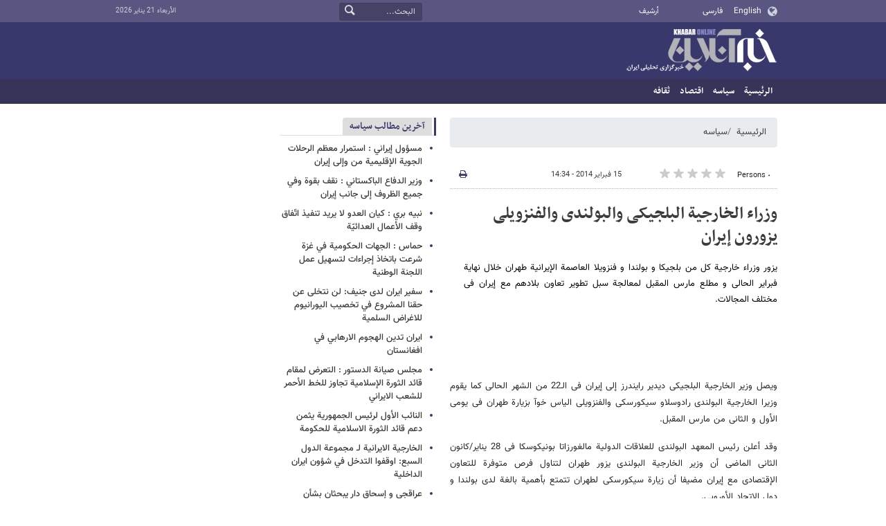

--- FILE ---
content_type: text/html;charset=UTF-8
request_url: https://arabic.khabaronline.ir/news/186340/%D9%88%D8%B2%D8%B1%D8%A7%D8%A1-%D8%A7%D9%84%D8%AE%D8%A7%D8%B1%D8%AC%DB%8C%D8%A9-%D8%A7%D9%84%D8%A8%D9%84%D8%AC%DB%8C%DA%A9%DB%8C-%D9%88%D8%A7%D9%84%D8%A8%D9%88%D9%84%D9%86%D8%AF%DB%8C-%D9%88%D8%A7%D9%84%D9%81%D9%86%D8%B2%D9%88%DB%8C%D9%84%DB%8C-%DB%8C%D8%B2%D9%88%D8%B1%D9%88%D9%86-%D8%A5%DB%8C%D8%B1%D8%A7%D9%86
body_size: 11307
content:
<!DOCTYPE html>
<html lang="ar" dir="rtl" xmlns="http://www.w3.org/1999/xhtml"><head>
        <title>وزراء الخارجیة البلجیکی والبولندی والفنزویلی یزورون إیران - خبر أونلاین</title>
    <meta itemprop="inLanguage" content="ar-IQ" />
    <meta itemprop="name" name="twitter:title" property="dc.title" content="وزراء الخارجیة البلجیکی والبولندی والفنزویلی یزورون إیران" />
    <meta name="description" property="dc.description" content="یزور وزراء خارجیة کل من بلجیکا و بولندا و فنزویلا العاصمة الإیرانیة طهران خلال نهایة فبرایر الحالی و مطلع مارس المقبل لمعالجة سبل تطویر تعاون بلادهم مع إیران فی مختلف المجالات." />
    <meta property="og:type" content="article" />
    <meta name="twitter:url" property="og:url" content="https://arabic.khabaronline.ir/news/186340/وزراء-الخارجیة-البلجیکی-والبولندی-والفنزویلی-یزورون-إیران" />
    <meta property="article:modified_time" content="2014-02-15T11:04:17Z" />
    <meta property="article:section" content="سیاسه" />
    <meta name="keywords" property="article:tag" content="" />
    <meta property="article:publisher" content="" />
    <meta property="nastooh:topic" content="Arabicpolitics" />
    <meta property="nastooh:subtopic" content="Arabicpolitics" />
    <meta property="nastooh:pageType" content="news" />
    <meta property="nastooh:newsType" content="خبر اقتباسی" />
    <meta property="nastooh:publishDate" content="2014-02-15" />
    <meta property="nastooh:commentCount" content="na" />
    <meta property="nastooh:keywordCount" content="0" />
    <meta property="nastooh:bodyWordCount" content="medium" />
    <meta property="nastooh:code" content="186340" />
    <meta property="nastooh:nid" content="1206340" />
    <meta property="og:title" itemprop="headline" content="وزراء الخارجیة البلجیکی والبولندی والفنزویلی یزورون إیران" />
    <meta name="twitter:description" itemprop="description" property="og:description" content="یزور وزراء خارجیة کل من بلجیکا و بولندا و فنزویلا العاصمة الإیرانیة طهران خلال نهایة فبرایر الحالی و مطلع مارس المقبل لمعالجة سبل تطویر تعاون بلادهم مع إیران فی مختلف المجالات." />
    <meta name="thumbnail" itemprop="thumbnailUrl" content="" />
    <meta name="twitter:image" itemprop="image" property="og:image" content="" />
    <meta itemprop="datePublished" property="article:published_time" content="2014-02-15T11:04:17Z" />
    <meta itemprop="dateModified" property="article:modified" content="2014-02-15T11:04:17Z" />
    <meta name="twitter:card" content="summary_large_image" />
    <meta name="genre" itemprop="genre" content="خبر اقتباسی" />
    <link rel="author" href="خبر أونلاین" />
        <link rel="canonical" href="https://arabic.khabaronline.ir/news/186340/وزراء-الخارجیة-البلجیکی-والبولندی-والفنزویلی-یزورون-إیران" />
    <link rel="amphtml" href="https://arabic.khabaronline.ir/amp/186340/" />
    <meta name="robots" content="max-image-preview:large" />
    <link rel="alternate" type="application/rss+xml" href="https://arabic.khabaronline.ir/rss/tp/1253" />
	<script data-schema="WebPage" type="application/ld+json">
    {"@context":"https://schema.org","@type":"NewsArticle","mainEntityOfPage":{"@type":"WebPage","@id":"https://arabic.khabaronline.ir/news/186340/وزراء-الخارجیة-البلجیکی-والبولندی-والفنزویلی-یزورون-إیران","breadcrumb":"سیاسه"},"inLanguage":"en","genre":"خبر اقتباسی","name":"وزراء الخارجیة البلجیکی والبولندی والفنزویلی یزورون إیران","headline":"وزراء الخارجیة البلجیکی والبولندی والفنزویلی یزورون إیران","datePublished":"2014-02-15T11:04:17Z","dateModified":"*","author":{"@type":"Organization","name":"KhabarOnline News Agency","url":"https://arabic.khabaronline.ir"},"publisher":{"@type":"Organization","name":"KhabarOnline News Agency","url":"https://arabic.khabaronline.ir","logo":{"type":"ImageObject","width":"64","height":"64","url":"https://arabic.khabaronline.ir/resources/theme/khabaronline/img/favicon.ico"}},"thumbnailUrl":[null,null,null,null],"description":"یزور وزراء خارجیة کل من بلجیکا و بولندا و فنزویلا العاصمة الإیرانیة طهران خلال نهایة فبرایر الحالی و مطلع مارس المقبل لمعالجة سبل تطویر تعاون بلادهم مع إیران فی مختلف المجالات.","url":"https://arabic.khabaronline.ir/news/186340/وزراء-الخارجیة-البلجیکی-والبولندی-والفنزویلی-یزورون-إیران","image":"https://arabic.khabaronline.ir/resources/theme/khabaronline/img/favicon.ico"}
    </script>
    <script type="application/ld+json">
    {"@context":"https://schema.org","@type":"BreadcrumbList","itemListElement":[{"@type":"ListItem","position":1,"name":"KhabarOnline News Agency","item":"https://arabic.khabaronline.ir"},{"@type":"ListItem","position":2,"name":"سیاسه","item":"https://arabic.khabaronline.ir/service/Arabicpolitics"},{"@type":"ListItem","position":3,"name":"وزراء الخارجیة البلجیکی والبولندی والفنزویلی یزورون إیران","item":"https://arabic.khabaronline.ir/news/186340/وزراء-الخارجیة-البلجیکی-والبولندی-والفنزویلی-یزورون-إیران"}]}
    </script>
    <meta charset="utf-8" />
    <meta http-equiv="X-UA-Compatible" content="IE=edge,chrome=1" />
    <meta http-equiv="Content-Language" content="ar" />
    <meta name="viewport" content="width=device-width, initial-scale=1.0" />

    <link rel="shortcut icon" href="/resources/theme/khabaronline/img/favicon.ico" type="image/x-icon" />
    <link rel="search" type="application/opensearchdescription+xml" title="خبر أونلاین" href="https://arabic.khabaronline.ir/opensearch.xhtml" />
    <meta property="og:site_name" content="خبر أونلاین" />
    <meta property="og:locale" content="ar_IQ" />
    <meta name="generator" content="www.nastooh.ir" />
    <meta name="language" content="ar" />
    <meta name="rating" content="General" />
    <meta name="copyright" content="© 2024 www.khabaronline.ir. All rights reserved." />
    <meta name="expires" content="never" />
    <meta name="publisher" content="KhabarOnline News Agency" />
    <meta name="dc.publisher" content="KhabarOnline News Agency" />
    <meta name="date" content="2026-01-21 T 16:08:28 +0330" />
        <link href="/resources/theme/khabaronline/css/style.css?_=20251201-5" type="text/css" rel="stylesheet" /></head>
    <body class="rtl  ">
<div id="header-ad" class="d-xs-block d-sm-block d-md-none d-lg-none">
    <div class="container">
    </div>
</div>
<header id="header">
    <div id="masthead">
        <div class="container">
            <div class="row">
                <div class="col-5 col-sm-2">
                    <ul class="languages-menu">
                        <li><a href="//english.khabaronline.ir">English</a></li>
                        <li><a href="//www.khabaronline.ir">فارسی</a></li>
                    </ul>
                </div>
                <div class="col-7 col-sm-4">
                    <ul class="nav-menu">
                        <li><a href="https://arabic.khabaronline.ir/archive"><i class="/archive"></i>أرشيف</a></li>
                    </ul>
                    
                </div>
                <div class="col-12 col-sm-2">
                    <div class="search" id="header-search">
                        <div class="close d-md-none d-lg-none" data-toggle="toggle" data-target="#header-search">×</div>
                        <form method="get" action="/search" role="form">
                            <div class="input-group">
                                <input type="text" placeholder="البحث..." value="" name="q" />
                                <button class="unstyled" type="submit"><i class="icon-search"></i></button>
                            </div>
                        </form>
                    </div>
                </div>
                <div class="col-12 col-sm-4">
                    <ul class="tools-menu">
                    </ul>
                    <div class="date">الأربعاء 21 يناير 2026</div>
                </div>
            </div>
        </div>
    </div>
    <div class="container">
        <div class="row">
            <div class="col-12 col-sm-5 col-md-6 col-lg-6 col-xl-7">
                    <a href="/" class="logo">خبر أونلاین</a>
            </div>
            <div class="col-12 col-sm-7 col-md-6 col-lg-6 col-xl-5">
            </div>
            <div class="col-12 d-sm-none">
                <button type="button" data-toggle="come-in" data-target="#menu" class="d-sm-none btn"><i class="icon-menu"></i></button>
                <button type="button" data-toggle="toggle" data-target="#header-search" data-focus="#header-search input" class="d-sm-none btn"><i class="icon-search"></i></button>
            </div>
        </div>
    </div>
    <nav id="menu">
    <div class="container">
        <ul>
                    <li class="">
                    <a href="https://arabic.khabaronline.ir/">الرئيسية</a>
                </li>
                    <li class="">
                    <a href="https://arabic.khabaronline.ir/service/Arabicpolitics">سیاسه</a>
                </li>
                    <li class="">
                    <a href="https://arabic.khabaronline.ir/service/ArabicEconomy">اقتصاد</a>
                </li>
                    <li class="">
                    <a href="https://arabic.khabaronline.ir/service/Arabicculture">ثقافه</a>
                </li>
        </ul>
    </div>
    </nav>
</header>
    <main>
            <div class="container">
    <div id="mainbody" class="row">
        <div class="col-12 col-sm-8 col-md-6 main-content">
    <section class="box page-header no-header">
        <nav>
            <ol class="breadcrumb">
                <li class="breadcrumb-item"><a target="_blank" rel="index" href="/">الرئيسية</a></li>
                <li class="breadcrumb-item"><a target="_blank" rel="index" href="/service/Arabicpolitics" itemprop="articleSection">سیاسه</a></li>
            </ol>
        </nav>
    </section>
    <article id="item" class="box item">
        <div class="print-header" style="display: none;">
            <div class="logo">
                <img src="/resources/theme/khabaronline/img/logo_invert.png" alt="خبر أونلاین" />
            </div>
            <div class="meta">
                <div class="barcode">
                    <img src="/barcode?text=https%3A%2F%2Farabic.khabaronline.ir%2Fxdgsc&amp;c=8bc573ba65dffea4cf993da1cf930dfc94204585e2833f6a27416974b2e06bfb951bfab354b8a65820e31c3c73bf9a89967358b0e2af47284a060d78e5d89314" alt="https://arabic.khabaronline.ir/xdgsc" />
        			<ul>
        				<li class="url">https://arabic.khabaronline.ir/xdgsc</li>
        				<li class="date">15 فبراير 2014 - 14:34</li>
        				<li class="id">رمز الخبر <span>186340</span></li>
        				<li>
        					 <ol class="breadcrumb">
        						<li><a target="_blank" rel="index" href="/service/Arabicpolitics">سیاسه</a></li>
        					</ol>
        				</li>
        			</ul>
                </div>
            </div>
        </div>
        <div class="item-header">
            <div class="item-nav row">
                <div class="col-6 col-sm-5">
                    <div class="rating-stars">
                        <div class="rate-count">٠ Persons</div>
                        <ul data-value="0">
                            <li class="star" data-value="1"><i class="icon-star"></i></li>
                            <li class="star" data-value="2"><i class="icon-star"></i></li>
                            <li class="star" data-value="3"><i class="icon-star"></i></li>
                            <li class="star" data-value="4"><i class="icon-star"></i></li>
                            <li class="star" data-value="5"><i class="icon-star"></i></li>
                        </ul>
                    </div>
                </div>
                <div class="col-6 col-sm-4 item-date">
                    <span>15 فبراير 2014 - 14:34</span>
                </div>
                <div class="d-none d-sm-block col-3">
                    <ul class="header-sharing">
                        
                        <li><a href="#" onclick="window.print(); return false;"><i class="icon-print"></i></a></li>
                    </ul>
                </div>
            </div>
            <div class="item-title">
                <h4 class="subtitle kicker"><a href="/news/186340/وزراء-الخارجیة-البلجیکی-والبولندی-والفنزویلی-یزورون-إیران"></a></h4>
                <h1 class="title"><a itemprop="headline" href="/news/186340/وزراء-الخارجیة-البلجیکی-والبولندی-والفنزویلی-یزورون-إیران">وزراء الخارجیة البلجیکی والبولندی والفنزویلی یزورون إیران</a></h1>
            </div>
        </div><div class="item-summary">
            <p class="summary introtext" itemprop="description">یزور وزراء خارجیة کل من بلجیکا و بولندا و فنزویلا العاصمة الإیرانیة طهران خلال نهایة فبرایر الحالی و مطلع مارس المقبل لمعالجة سبل تطویر تعاون بلادهم مع إیران فی مختلف المجالات.
</p></div>
        <div class="item-body">
            <div class="item-text" itemprop="articleBody"><p>&nbsp;</p><p>&nbsp;</p><p>ویصل وزیر الخارجیة البلجیکی دیدیر رایندرز إلی إیران فی الـ22 من الشهر الحالی کما یقوم وزیرا الخارجیة البولندی رادوسلاو سیکورسکی والفنزویلی الیاس خوآ بزیارة طهران فی یومی الأول و الثانی من مارس المقبل.</p><p>وقد أعلن رئیس المعهد البولندی للعلاقات الدولیة مالغورزاتا بونیکوسکا فی 28 ینایر/کانون الثانی الماضی أن وزیر الخارجیة البولندی یزور طهران لتناول فرص متوفرة للتعاون الإقتصادی مع إیران مضیفا أن زیارة سیکورسکی لطهران تتمتع بأهمیة بالغة لدی بولندا و دول الإتحاد الأوروبی.</p><p>کما أعلن السفیر الإیرانی لدی هولندا کاظم غریب ابادی عن زیارة مرتقبة لوفدین برلمانی وتجاری هولندیین إلی إیران لبحث سبل تعزیز العلاقات الثنائیة فی البلدین فی المجالات السیاسیة والإقتصادیة.</p><p>من جانبه قد أعلن مسؤول إیرانی فی وزارة الصناعة والتجارة والمناجم الإیرانی عن إستعداد وفود إقتصادیة لکل من ألمانیا و هولندا و إسبانیا علی زیارة إیران للاستثمار فی الفرص الاقتصادیة التی توفرها إیران.</p><p>وقد أبدی فی الفترة الأخیرة سفراء عدد من الدول الأوروبیة منها السوید و هولندا خلال لقائهم مع السلطات الإیرانیة تفائلهم إزاء تحسین العلاقات الإیرانیة والأوروبیة.</p><p>وقد طالب وزیر الخارجیة السویدی کارل بیلت خلال زیارته لطهران التی إستمرت ثلاثة أیام بفتح &quot;الحوار الواسع &quot; بین الإتحاد الأوروبی و إیران .</p><p>وقد زار وفد متشکل من 8 أعضاء البرلمان الأوروبی لإیران فی دیسمبر/ کانون الأول الماضی.</p><p>کما زار أکبر وفد إقتصادی فرنسی العاصمة الإیرانیة طهران مطلع فبرایر الحالی مهدفا إلی عقد عدة إجتماعات مع السلطات الإیرانیة حول سبل تنمیة التعاون الإقتصادی بین طهران وباریس.</p>
            </div><div class="item-code">
                رمز الخبر <span>186340</span></div>
        </div>
        <div class="item-footer row">
            <div class="col-12 col-sm-6">
                <div class="item-sharing">
                    <ul>
                        <li class="fb"><a href="https://www.facebook.com/sharer.php?u=https%3A%2F%2Farabic.khabaronline.ir%2Fxdgsc"><i class="icon-facebook"></i></a></li>
                        <li class="tw"><a href="https://twitter.com/intent/tweet?url=https%3A%2F%2Farabic.khabaronline.ir%2Fxdgsc"><i class="icon-twitter"></i></a></li>
                        <li class="wa"><a href="whatsapp://send?text=https%3A%2F%2Farabic.khabaronline.ir%2Fxdgsc" target="_blank"><i class="icon-whatsapp"></i></a></li>
                        
                        <li class="tg"><a href="tg://msg_url?url=https%3A%2F%2Farabic.khabaronline.ir%2Fxdgsc"><i class="icon-telegram"></i></a></li>
                    </ul>
                </div>
            </div>
            <div class="col-12 col-sm-6">
                <div class="short-link-container">
                    <div class="form-group">
                        <i class="icon-link"></i>
                        <input type="text" class="clean" value="arabic.khabaronline.ir/xdgsc" readonly="readonly" />
                    </div>
                </div>
            </div>
        </div>

        <div class="item-boxes">
            <section id="box222" class="box related-items list list-bullets hidden-time" style="" data-conf="{&quot;id&quot;:222}">
                <header>
                    <h2 style=""><a href="/archive" target="_blank" title="ارشيف مطالب مرتبط">مطالب مرتبط</a>
                    </h2>
                </header>
                <div>
                    <ul>
                                <li class="خبر اقتباسی" data-conf="{}">
<div class="desc">
    <h3><a href="/news/186334/%D8%A3%D9%88%D8%A8%D8%A7%D9%85%D8%A7-%DB%8C%D8%AA%D9%88%D8%B9%D8%AF-%D8%A7%D9%84%D8%B4%D8%B1%DA%A9%D8%A7%D8%AA-%D8%A7%D9%84%D8%AA%D8%AC%D8%A7%D8%B1%DB%8C%D8%A9-%D9%85%D9%86-%D8%B9%D9%82%D8%AF-%D8%B5%D9%81%D9%82%D8%A7%D8%AA-%D9%85%D8%B9-%D8%A7%DB%8C%D8%B1%D8%A7%D9%86" target="_blank" title="أقدم من سنة"> أوباما یتوعد الشرکات التجاریة من عقد صفقات مع ایران</a>
        
    </h3>
</div>
                                </li>
                                <li class="خبر اقتباسی" data-conf="{}">
<div class="desc">
    <h3><a href="/news/186335/%D8%A7%D8%B4%D8%AA%D9%88%D9%86-%D8%AA%D8%B4%DB%8C%D8%AF-%D8%A8%D8%AA%D9%82%D8%AF%D9%85-%D8%A7%D9%84%D8%AA%D8%B9%D8%A7%D9%88%D9%86-%D8%A8%DB%8C%D9%86-%D8%A7%DB%8C%D8%B1%D8%A7%D9%86-%D9%88%D8%A7%D9%84%D9%88%DA%A9%D8%A7%D9%84%D8%A9-%D8%A7%D9%84%D8%B0%D8%B1%DB%8C%D8%A9" target="_blank" title="أقدم من سنة"> اشتون تشید بتقدم التعاون بین ایران والوکالة الذریة</a>
        
    </h3>
</div>
                                </li>
                                <li class="خبر اقتباسی" data-conf="{}">
<div class="desc">
    <h3><a href="/news/186336/%D8%A7%D9%86%D8%AC%D8%A7%D8%B2-%D9%85%D9%86%D8%B8%D9%88%D9%85%D8%A9-%D8%B5%D8%A7%D8%B1%D9%88%D8%AE%DB%8C%D8%A9-%D8%A7%DB%8C%D8%B1%D8%A7%D9%86%DB%8C%D8%A9-%D8%A7%DA%A9%D8%AB%D8%B1-%D8%AA%D8%B7%D9%88%D8%B1%D8%A7-%D9%85%D9%86-%D8%A7%D8%B3-300-%D9%82%D8%B1%DB%8C%D8%A8%D8%A7" target="_blank" title="أقدم من سنة"> انجاز منظومة صاروخیة ایرانیة اکثر تطورا من &quot;اس 300&quot;...قریبا</a>
        
    </h3>
</div>
                                </li>
                                <li class="خبر اقتباسی" data-conf="{}">
<div class="desc">
    <h3><a href="/news/186337/%D8%AA%D8%B9%D8%B2%DB%8C%D8%B2-%D8%A7%D9%84%D8%AA%D8%B9%D8%A7%D9%88%D9%86-%D8%A8%DB%8C%D9%86-%D8%A3%D9%86%D9%82%D8%B1%D8%A9-%D9%88%D8%B7%D9%87%D8%B1%D8%A7%D9%86-%D8%B9%D9%84%DB%8C-%D8%B1%D8%A3%D8%B3-%D8%A3%D9%88%D9%84%D9%88%DB%8C%D8%A7%D8%AA-%D8%A7%D9%84%D8%B3%DB%8C%D8%A7%D8%B3%D8%A9-%D8%A7%D9%84%D8%AE%D8%A7%D8%B1%D8%AC%DB%8C%D8%A9" target="_blank" title="أقدم من سنة">تعزیز التعاون بین أنقرة وطهران علی رأس أولویات السیاسة الخارجیة الترکیة</a>
        
    </h3>
</div>
                                </li>
                                <li class="خبر اقتباسی" data-conf="{}">
<div class="desc">
    <h3><a href="/news/186338/%D8%B9%D8%A8%D8%AF%D8%A7%D9%84%D9%84%D9%87%DB%8C%D8%A7%D9%86-%DB%8C%D8%B2%D9%88%D8%B1-%D8%B3%D9%84%D8%B7%D9%86%D8%A9-%D8%B9%D9%85%D8%A7%D9%86-%D9%88%D9%82%D8%B7%D8%B1-%D9%81%DB%8C-%D8%A5%D8%B7%D8%A7%D8%B1-%D8%AC%D9%88%D9%84%D8%AA%D9%87-%D8%A7%D9%84%D8%A5%D9%82%D9%84%DB%8C%D9%85%DB%8C%D8%A9" target="_blank" title="أقدم من سنة">عبداللهیان یزور سلطنة عمان وقطر فی إطار جولته الإقلیمیة</a>
        
    </h3>
</div>
                                </li>
                                <li class="خبر اقتباسی" data-conf="{}">
<div class="desc">
    <h3><a href="/news/186339/%D8%B1%D9%88%D8%B3%DB%8C%D8%A7-%D9%85%D8%B3%D8%AA%D8%B9%D8%AF%D8%A9-%D9%84%D8%A5%D9%86%D8%B4%D8%A7%D8%A1-%D9%88%D8%AD%D8%AF%D8%A7%D8%AA-%D8%AC%D8%AF%DB%8C%D8%AF%D8%A9-%D9%81%DB%8C-%D9%85%D8%AD%D8%B7%D8%A9-%D8%A8%D9%88%D8%B4%D9%87%D8%B1-%D8%A7%D9%84%D9%86%D9%88%D9%88%DB%8C%D8%A9" target="_blank" title="أقدم من سنة">روسیا مستعدة لإنشاء وحدات جدیدة فی محطة &quot;بوشهر&quot; النوویة</a>
        
    </h3>
</div>
                                </li>
                                <li class="خبر اقتباسی" data-conf="{}">
<div class="desc">
    <h3><a href="/news/186342/%D9%88%D8%B2%DB%8C%D8%B1%D8%A7-%D8%A7%D9%84%D8%AE%D8%A7%D8%B1%D8%AC%DB%8C%D8%A9-%D8%A7%D9%84%D8%A5%DB%8C%D8%B1%D8%A7%D9%86%DB%8C-%D9%88%D8%A7%D9%84%D8%AA%D8%B1%DA%A9%D9%85%D8%A7%D9%86%DB%8C-%DB%8C%D8%A4%DA%A9%D8%AF%D8%A7%D9%86-%D8%B9%D9%84%DB%8C-%D8%AA%D9%88%D8%B7%DB%8C%D8%AF-%D8%A7%D9%84%D8%AA%D8%B9%D8%A7%D9%88%D9%86-%D8%A7%D9%84%D8%AB%D9%86%D8%A7%D8%A6%DB%8C" target="_blank" title="أقدم من سنة">وزیرا الخارجیة الإیرانی والترکمانی یؤکدان علی توطید التعاون الثنائی</a>
        
    </h3>
</div>
                                </li>
                                <li class="خبر اقتباسی" data-conf="{}">
<div class="desc">
    <h3><a href="/news/186350/%D8%B1%D9%88%D8%AD%D8%A7%D9%86%DB%8C-%DB%8C%D8%A4%DA%A9%D8%AF-%D8%B9%D9%84%D9%89-%D8%A7%D9%84%D8%A7%D9%85%D9%86-%D9%88%D8%AA%D8%AD%D8%AF%DB%8C%D8%AF-%D8%A7%D9%84%D9%86%D8%B8%D8%A7%D9%85-%D8%A7%D9%84%D9%82%D8%A7%D9%86%D9%88%D9%86%DB%8C-%D9%84%D8%A8%D8%AD%D8%B1-%D9%82%D8%B2%D9%88%DB%8C%D9%86" target="_blank" title="أقدم من سنة"> روحانی یؤکد على الامن وتحدید النظام القانونی لبحر قزوین</a>
        
    </h3>
</div>
                                </li>
                                <li class="خبر اقتباسی" data-conf="{}">
<div class="desc">
    <h3><a href="/news/186352/%D8%A7%D9%81%D8%AE%D9%85-%D9%85%D9%88%D8%A7%D8%B5%D9%84%D8%A9-%D8%A7%D9%85%DB%8C%D8%B1%DA%A9%D8%A7-%D8%A7%D9%84%D8%AD%D8%B8%D8%B1-%D8%B9%D9%84%D9%89-%D8%A7%DB%8C%D8%B1%D8%A7%D9%86-%D8%B6%D8%AF-%D8%A7%D9%84%D9%86%D9%87%D8%AC-%D8%A7%D9%84%D8%AF%D8%A8%D9%84%D9%88%D9%85%D8%A7%D8%B3%DB%8C" target="_blank" title="أقدم من سنة"> افخم : مواصلة امیرکا الحظر على ایران ضد النهج الدبلوماسی</a>
        
    </h3>
</div>
                                </li>
                                <li class="خبر اقتباسی" data-conf="{}">
<div class="desc">
    <h3><a href="/news/186359/%D9%84%D8%A7%D8%B1%DB%8C%D8%AC%D8%A7%D9%86%DB%8C-%D9%85%D9%85%D8%A7%D8%B1%D8%B3%D8%A7%D8%AA-%D8%A7%D9%84%D8%AA%DA%A9%D9%81%DB%8C%D8%B1%DB%8C%DB%8C%D9%86-%D8%B4%D9%88%D9%87%D8%AA-%D8%B5%D9%88%D8%B1%D8%A9-%D8%A7%D9%84%D8%A7%D8%B3%D9%84%D8%A7%D9%85-%D8%A7%D9%84%D8%AD%D9%82%DB%8C%D9%82%DB%8C%D8%A9" target="_blank" title="أقدم من سنة"> لاریجانی: ممارسات التکفیریین شوهت صورة الاسلام الحقیقیة</a>
        
    </h3>
</div>
                                </li>
                                <li class="خبر اقتباسی" data-conf="{}">
<div class="desc">
    <h3><a href="/news/186364/%D8%B1%D9%81%D8%B3%D9%86%D8%AC%D8%A7%D9%86%DB%8C-%D8%A7%D9%84%D8%B3%D8%B9%D9%88%D8%AF%DB%8C%D8%A9-%D8%AA%D8%AF%D8%B9%D9%85-%D8%A7%D9%84%D9%85%D8%AA%D8%B7%D8%B1%D9%81%DB%8C%D9%86-%D8%A8%D8%A7%D9%84%D9%85%D9%86%D8%B7%D9%82%D8%A9" target="_blank" title="أقدم من سنة">رفسنجانی: السعودیة تدعم المتطرفین بالمنطقة
</a>
        
    </h3>
</div>
                                </li>
                                <li class="خبر اقتباسی" data-conf="{}">
<div class="desc">
    <h3><a href="/news/186368/%D9%88%D8%B2%DB%8C%D8%B1-%D8%AE%D8%A7%D8%B1%D8%AC%DB%8C%D8%A9-%D9%82%D8%B7%D8%B1-%DB%8C%D8%A4%DA%A9%D8%AF-%D8%B9%D9%84%DB%8C-%D8%AA%D8%B9%D8%B2%DB%8C%D8%B2-%D8%A7%D9%84%D8%B9%D9%84%D8%A7%D9%82%D8%A7%D8%AA-%D9%85%D8%B9-%D8%A7%DB%8C%D8%B1%D8%A7%D9%86" target="_blank" title="أقدم من سنة"> وزیر خارجیة قطر یؤکد علی تعزیز العلاقات مع ایران</a>
        
    </h3>
</div>
                                </li>
                                <li class="کلیپ اقتباسی" data-conf="{}">
<div class="desc">
    <h3><a href="/news/186380/%D9%85%D8%A7-%DB%8C%D8%AC%D8%A8-%D8%B9%D9%84%D9%89-%D8%A7%D9%84%D8%B9%D8%A7%D9%84%D9%85-%D8%A7%D9%84%D8%A7%D8%B3%D9%84%D8%A7%D9%85%DB%8C-%D9%84%D8%AA%D8%AD%D9%82%DB%8C%D9%82-%D8%A7%D9%84%D8%AA%D9%82%D8%AF%D9%85-%D9%81%DB%8C-%D8%B1%D8%A7%DB%8C-%D8%B1%D9%88%D8%AD%D8%A7%D9%86%DB%8C" target="_blank" title="أقدم من سنة"> ما یجب على العالم الاسلامی لتحقیق التقدم فی رای روحانی</a>
        
    </h3>
</div>
                                </li>
                    </ul>
                </div>
                
            </section>
        </div>
    </article>
        </div>
        <div class="col-12 col-sm-4 col-md-3">
            <section id="box230" class="box list list-bullets bullet-icons hidden-img title-only" style="" data-conf="{&quot;id&quot;:230,&quot;topicFilter&quot;:true}">
                <header>
                    <h2 style=""><a href="/archive?tp=1253&amp;irst=1" target="_blank" title="ارشيف آخرین مطالب سیاسه">آخرین مطالب سیاسه</a>
                    </h2>
                </header>
                <div>
                    <ul>
                                <li class="خبر اقتباسی" data-conf="{}">
<div class="desc">
    <h3><a href="/news/198554/%D9%85%D8%B3%D8%A4%D9%88%D9%84-%D8%A5%D9%8A%D8%B1%D8%A7%D9%86%D9%8A-%D8%A7%D8%B3%D8%AA%D9%85%D8%B1%D8%A7%D8%B1-%D9%85%D8%B9%D8%B8%D9%85-%D8%A7%D9%84%D8%B1%D8%AD%D9%84%D8%A7%D8%AA-%D8%A7%D9%84%D8%AC%D9%88%D9%8A%D8%A9-%D8%A7%D9%84%D8%A5%D9%82%D9%84%D9%8A%D9%85%D9%8A%D8%A9-%D9%85%D9%86-%D9%88%D8%A5%D9%84%D9%89" target="_blank" title="قبل ١٥ ساعات">مسؤول إيراني : استمرار معظم الرحلات الجوية الإقليمية من وإلى إيران</a>
        
    </h3>
</div>
                                </li>
                                <li class="خبر اقتباسی" data-conf="{}">
<div class="desc">
    <h3><a href="/news/198553/%D9%88%D8%B2%D9%8A%D8%B1-%D8%A7%D9%84%D8%AF%D9%81%D8%A7%D8%B9-%D8%A7%D9%84%D8%A8%D8%A7%D9%83%D8%B3%D8%AA%D8%A7%D9%86%D9%8A-%D9%86%D9%82%D9%81-%D8%A8%D9%82%D9%88%D8%A9-%D9%88%D9%81%D9%8A-%D8%AC%D9%85%D9%8A%D8%B9-%D8%A7%D9%84%D8%B8%D8%B1%D9%88%D9%81-%D8%A5%D9%84%D9%89-%D8%AC%D8%A7%D9%86%D8%A8-%D8%A5%D9%8A%D8%B1%D8%A7%D9%86" target="_blank" title="قبل ١٥ ساعات">وزير الدفاع الباكستاني : نقف بقوة وفي جميع الظروف إلى جانب إيران</a>
        
    </h3>
</div>
                                </li>
                                <li class="خبر اقتباسی" data-conf="{}">
<div class="desc">
    <h3><a href="/news/198552/%D9%86%D8%A8%D9%8A%D9%87-%D8%A8%D8%B1%D9%8A-%D9%83%D9%8A%D8%A7%D9%86-%D8%A7%D9%84%D8%B9%D8%AF%D9%88-%D9%84%D8%A7-%D9%8A%D8%B1%D9%8A%D8%AF-%D8%AA%D9%86%D9%81%D9%8A%D8%B0-%D8%A7%D8%AA%D9%81%D8%A7%D9%82-%D9%88%D9%82%D9%81-%D8%A7%D9%84%D8%A3%D8%B9%D9%85%D8%A7%D9%84-%D8%A7%D9%84%D8%B9%D8%AF%D8%A7%D8%A6%D9%8A%D8%A9" target="_blank" title="قبل ١٥ ساعات">نبيه بري : كيان العدو لا يريد تنفيذ اتّفاق وقف الأعمال العدائيّة</a>
        
    </h3>
</div>
                                </li>
                                <li class="خبر اقتباسی" data-conf="{}">
<div class="desc">
    <h3><a href="/news/198551/%D8%AD%D9%85%D8%A7%D8%B3-%D8%A7%D9%84%D8%AC%D9%87%D8%A7%D8%AA-%D8%A7%D9%84%D8%AD%D9%83%D9%88%D9%85%D9%8A%D8%A9-%D9%81%D9%8A-%D8%BA%D8%B2%D8%A9-%D8%B4%D8%B1%D8%B9%D8%AA-%D8%A8%D8%A7%D8%AA%D8%AE%D8%A7%D8%B0-%D8%A5%D8%AC%D8%B1%D8%A7%D8%A1%D8%A7%D8%AA-%D9%84%D8%AA%D8%B3%D9%87%D9%8A%D9%84-%D8%B9%D9%85%D9%84" target="_blank" title="قبل ١٦ ساعات">حماس : الجهات الحكومية في غزة شرعت باتخاذ إجراءات لتسهيل عمل اللجنة الوطنية</a>
        
    </h3>
</div>
                                </li>
                                <li class="خبر اقتباسی" data-conf="{}">
<div class="desc">
    <h3><a href="/news/198550/%D8%B3%D9%81%D9%8A%D8%B1-%D8%A7%D9%8A%D8%B1%D8%A7%D9%86-%D9%84%D8%AF%D9%89-%D8%AC%D9%86%D9%8A%D9%81-%D9%84%D9%86-%D9%86%D8%AA%D8%AE%D9%84%D9%89-%D8%B9%D9%86-%D8%AD%D9%82%D9%86%D8%A7-%D8%A7%D9%84%D9%85%D8%B4%D8%B1%D9%88%D8%B9-%D9%81%D9%8A-%D8%AA%D8%AE%D8%B5%D9%8A%D8%A8-%D8%A7%D9%84%D9%8A%D9%88%D8%B1%D8%A7%D9%86%D9%8A%D9%88%D9%85" target="_blank" title="قبل ١٦ ساعات">سفير ايران لدى جنيف: لن نتخلى عن حقنا المشروع في تخصيب اليورانيوم للاغراض السلمية</a>
        
    </h3>
</div>
                                </li>
                                <li class="خبر اقتباسی" data-conf="{}">
<div class="desc">
    <h3><a href="/news/198549/%D8%A7%D9%8A%D8%B1%D8%A7%D9%86-%D8%AA%D8%AF%D9%8A%D9%86-%D8%A7%D9%84%D9%87%D8%AC%D9%88%D9%85-%D8%A7%D9%84%D8%A7%D8%B1%D9%87%D8%A7%D8%A8%D9%8A-%D9%81%D9%8A-%D8%A7%D9%81%D8%BA%D8%A7%D9%86%D8%B3%D8%AA%D8%A7%D9%86" target="_blank" title="قبل ١٦ ساعات">ايران تدين الهجوم الارهابي في افغانستان</a>
        
    </h3>
</div>
                                </li>
                                <li class="خبر اقتباسی" data-conf="{}">
<div class="desc">
    <h3><a href="/news/198548/%D9%85%D8%AC%D9%84%D8%B3-%D8%B5%D9%8A%D8%A7%D9%86%D8%A9-%D8%A7%D9%84%D8%AF%D8%B3%D8%AA%D9%88%D8%B1-%D8%A7%D9%84%D8%AA%D8%B9%D8%B1%D8%B6-%D9%84%D9%85%D9%82%D8%A7%D9%85-%D9%82%D8%A7%D8%A6%D8%AF-%D8%A7%D9%84%D8%AB%D9%88%D8%B1%D8%A9-%D8%A7%D9%84%D8%A5%D8%B3%D9%84%D8%A7%D9%85%D9%8A%D8%A9-%D8%AA%D8%AC%D8%A7%D9%88%D8%B2" target="_blank" title="قبل ١٦ ساعات">مجلس صيانة الدستور : التعرض لمقام قائد الثورة الإسلامية تجاوز للخط الأحمر للشعب الايراني</a>
        
    </h3>
</div>
                                </li>
                                <li class="خبر اقتباسی" data-conf="{}">
<div class="desc">
    <h3><a href="/news/198547/%D8%A7%D9%84%D9%86%D8%A7%D8%A6%D8%A8-%D8%A7%D9%84%D8%A3%D9%88%D9%84-%D9%84%D8%B1%D8%A6%D9%8A%D8%B3-%D8%A7%D9%84%D8%AC%D9%85%D9%87%D9%88%D8%B1%D9%8A%D8%A9-%D9%8A%D8%AB%D9%85%D9%86-%D8%AF%D8%B9%D9%85-%D9%82%D8%A7%D8%A6%D8%AF-%D8%A7%D9%84%D8%AB%D9%88%D8%B1%D8%A9-%D8%A7%D9%84%D8%A7%D8%B3%D9%84%D8%A7%D9%85%D9%8A%D8%A9-%D9%84%D9%84%D8%AD%D9%83%D9%88%D9%85%D8%A9" target="_blank" title="قبل ١٦ ساعات">النائب الأول لرئيس الجمهورية يثمن دعم قائد الثورة الاسلامية للحكومة</a>
        
    </h3>
</div>
                                </li>
                                <li class="خبر اقتباسی" data-conf="{}">
<div class="desc">
    <h3><a href="/news/198546/%D8%A7%D9%84%D8%AE%D8%A7%D8%B1%D8%AC%D9%8A%D8%A9-%D8%A7%D9%84%D8%A7%D9%8A%D8%B1%D8%A7%D9%86%D9%8A%D8%A9-%D9%84-%D9%85%D8%AC%D9%85%D9%88%D8%B9%D8%A9-%D8%A7%D9%84%D8%AF%D9%88%D9%84-%D8%A7%D9%84%D8%B3%D8%A8%D8%B9-%D8%A7%D9%88%D9%82%D9%81%D9%88%D8%A7-%D8%A7%D9%84%D8%AA%D8%AF%D8%AE%D9%84-%D9%81%D9%8A-%D8%B4%D8%A4%D9%88%D9%86" target="_blank" title="قبل ٣ ايام ">الخارجية الايرانية لـ مجموعة الدول السبع: اوقفوا التدخل في شؤون ايران الداخلية</a>
        
    </h3>
</div>
                                </li>
                                <li class="خبر اقتباسی" data-conf="{}">
<div class="desc">
    <h3><a href="/news/198545/%D8%B9%D8%B1%D8%A7%D9%82%D8%AC%D9%8A-%D9%88-%D8%A5%D8%B3%D8%AD%D8%A7%D9%82-%D8%AF%D8%A7%D8%B1-%D9%8A%D8%A8%D8%AD%D8%AB%D8%A7%D9%86-%D8%A8%D8%B4%D8%A3%D9%86-%D8%A7%D9%84%D8%AA%D8%B7%D9%88%D8%B1%D8%A7%D8%AA-%D8%A7%D9%84%D8%A7%D9%82%D9%84%D9%8A%D9%85%D9%8A%D8%A9" target="_blank" title="قبل ٣ ايام ">عراقجي و إسحاق دار يبحثان بشأن التطورات الاقليمية</a>
        
    </h3>
</div>
                                </li>
                                <li class="خبر اقتباسی" data-conf="{}">
<div class="desc">
    <h3><a href="/news/198544/%D9%82%D8%A7%D8%A6%D8%AF-%D8%A7%D9%84%D8%AB%D9%88%D8%B1%D8%A9-%D8%A7%D9%84%D8%A7%D8%B3%D9%84%D8%A7%D9%85%D9%8A%D8%A9-%D9%86%D8%B9%D8%AA%D8%A8%D8%B1-%D8%A7%D9%84%D8%B1%D8%A6%D9%8A%D8%B3-%D8%A7%D9%84%D8%A7%D9%85%D8%B1%D9%8A%D9%83%D9%8A-%D9%85%D8%AC%D8%B1%D9%85%D8%A7-%D9%84%D9%85%D8%A7-%D8%A7%D9%84%D8%AD%D9%82%D9%87" target="_blank" title="قبل ٣ ايام ">قائد الثورة الاسلامية: نعتبر الرئيس الامريكي مجرما لِما الحقه بالشعب الايراني من ضرر وخسائر</a>
        
    </h3>
</div>
                                </li>
                                <li class="خبر اقتباسی" data-conf="{}">
<div class="desc">
    <h3><a href="/news/198543/%D8%A7%D9%84%D8%B4%D9%8A%D8%AE-%D9%86%D8%B9%D9%8A%D9%85-%D9%82%D8%A7%D8%B3%D9%85-%D8%AA%D8%B1%D8%A7%D9%85%D8%A8-%D9%8A%D8%B1%D9%8A%D8%AF-%D8%A5%D8%B6%D8%B9%D8%A7%D9%81-%D8%A5%D9%8A%D8%B1%D8%A7%D9%86-%D8%B9%D8%A8%D8%B1-%D8%A7%D9%84%D9%81%D9%88%D8%B6%D9%89-%D9%88%D8%B9%D9%85%D9%84%D8%A7%D8%A1-%D8%A7%D9%84%D9%85%D9%88%D8%B3%D8%A7%D8%AF" target="_blank" title="قبل ٣ ايام ">الشيخ نعيم قاسم:ترامب يريد إضعاف إيران عبر الفوضى وعملاء الموساد</a>
        
    </h3>
</div>
                                </li>
                                <li class="خبر اقتباسی" data-conf="{}">
<div class="desc">
    <h3><a href="/news/198542/%D8%B7%D9%87%D8%B1%D8%A7%D9%86-%D8%A7%D9%84%D8%AD%D9%83%D9%88%D9%85%D8%A9-%D8%A7%D9%84%D8%A7%D9%85%D8%B1%D9%8A%D9%83%D9%8A%D8%A9-%D8%AD%D8%B1%D8%B6%D8%AA-%D8%B9%D9%84%D9%89-%D8%A7%D8%AB%D8%A7%D8%B1%D8%A9-%D8%A7%D9%84%D8%B4%D8%BA%D8%A8-%D9%81%D9%8A-%D8%A7%D9%8A%D8%B1%D8%A7%D9%86" target="_blank" title="قبل ٣ ايام ">طهران : الحكومة الامريكية حرضت على اثارة الشغب في ايران</a>
        
    </h3>
</div>
                                </li>
                                <li class="خبر اقتباسی" data-conf="{}">
<div class="desc">
    <h3><a href="/news/198541/%D8%B9%D8%B1%D8%A7%D9%82%D8%AC%D9%8A-%D9%85%D8%AA%D9%88%D8%AC%D9%87%D8%A7-%D8%A7%D9%84%D9%89-%D8%BA%D9%88%D8%AA%D9%8A%D8%B1%D9%8A%D8%B4-%D8%B4%D9%87%D8%AF%D9%86%D8%A7-%D8%A7%D8%B3%D8%AA%D8%BA%D9%84%D8%A7%D9%84-%D8%A7%D9%85%D8%B1%D9%8A%D9%83%D8%A7-%D8%A7%D9%84%D9%85%D8%AE%D8%B2%D9%8A-%D9%84%D9%84%D8%A7%D8%AD%D8%AA%D8%AC%D8%A7%D8%AC%D8%A7%D8%AA" target="_blank" title="قبل ٣ ايام ">عراقجي متوجها الى غوتيريش: شهدنا استغلال امريكا المخزي للاحتجاجات السلمية في ايران</a>
        
    </h3>
</div>
                                </li>
                                <li class="خبر اقتباسی" data-conf="{}">
<div class="desc">
    <h3><a href="/news/198540/%D8%B1%D8%A6%D9%8A%D8%B3-%D8%A7%D9%84%D8%AC%D9%85%D9%87%D9%88%D8%B1%D9%8A%D8%A9-%D8%A7%D9%84%D8%AA%D8%AF%D8%AE%D9%84-%D8%A7%D9%84%D9%85%D8%A8%D8%A7%D8%B4%D8%B1-%D9%84%D8%A3%D9%85%D8%B1%D9%8A%D9%83%D8%A7-%D9%88%D8%A7%D9%84%D9%83%D9%8A%D8%A7%D9%86-%D8%A7%D9%84%D8%B5%D9%87%D9%8A%D9%88%D9%86%D9%8A-%D9%81%D9%8A-%D8%A7%D9%84%D8%A3%D8%AD%D8%AF%D8%A7%D8%AB" target="_blank" title="قبل ٣ ايام ">رئيس الجمهورية : التدخل المباشر لأمريكا والكيان الصهيوني في الأحداث الأخيرة واضح</a>
        
    </h3>
</div>
                                </li>
                                <li class="خبر اقتباسی" data-conf="{}">
<div class="desc">
    <h3><a href="/news/198539/%D8%A8%D8%B2%D8%B4%D9%83%D9%8A%D8%A7%D9%86-%D9%85%D8%AE%D8%B7%D8%B7-%D8%A7%D9%85%D9%8A%D8%B1%D9%83%D9%8A-%D8%B5%D9%87%D9%8A%D9%88%D9%86%D9%8A-%D9%88%D8%B1%D8%A7%D8%A1-%D8%A7%D8%B9%D9%85%D8%A7%D9%84-%D8%A7%D9%84%D8%B4%D8%BA%D8%A8-%D9%88%D8%A7%D8%AB%D8%A7%D8%B1%D8%A9-%D8%A7%D9%84%D9%81%D9%88%D8%B6%D9%89-%D9%81%D9%8A" target="_blank" title="قبل ٩ ايام ">بزشكيان: مخطط اميركي صهيوني وراء اعمال الشغب واثارة الفوضى في البلاد</a>
        
    </h3>
</div>
                                </li>
                                <li class="خبر اقتباسی" data-conf="{}">
<div class="desc">
    <h3><a href="/news/198538/%D8%AA%D9%86%D9%83%D9%8A%D8%B3-%D8%A7%D9%84%D8%B9%D9%84%D9%85-%D8%A7%D9%84%D8%A7%D9%8A%D8%B1%D8%A7%D9%86%D9%8A-%D9%81%D9%8A-%D8%B3%D9%81%D8%A7%D8%B1%D8%A7%D8%AA-%D8%A7%D9%84%D8%AC%D9%85%D9%87%D9%88%D8%B1%D9%8A%D8%A9-%D8%A7%D9%84%D8%A7%D8%B3%D9%84%D8%A7%D9%85%D9%8A%D8%A9-%D8%A8%D8%A7%D9%84%D8%B9%D9%88%D8%A7%D8%B5%D9%85-%D8%A7%D9%84%D8%A7%D9%88%D8%B1%D9%88%D8%A8%D9%8A%D8%A9" target="_blank" title="قبل ٩ ايام ">تنكيس العلم الايراني في سفارات الجمهورية الاسلامية بالعواصم الاوروبية</a>
        
    </h3>
</div>
                                </li>
                                <li class="خبر اقتباسی" data-conf="{}">
<div class="desc">
    <h3><a href="/news/198537/%D8%A8%D9%82%D8%A7%D8%A6%D9%8A-%D9%82%D9%86%D9%88%D8%A7%D8%AA-%D8%A7%D9%84%D8%AA%D9%88%D8%A7%D8%B5%D9%84-%D8%A8%D9%8A%D9%86-%D8%B9%D8%B1%D8%A7%D9%82%D8%AC%D9%8A-%D9%88%D8%A7%D9%84%D9%85%D8%A8%D8%B9%D9%88%D8%AB-%D8%A7%D9%84%D8%A7%D9%85%D8%B1%D9%8A%D9%83%D9%8A-%D9%88%D9%8A%D8%AA%D9%83%D9%88%D9%81-%D9%85%D8%A7%D8%B2%D8%A7%D9%84%D8%AA" target="_blank" title="قبل ٩ ايام ">بقائي: قنوات التواصل بين عراقجي والمبعوث الامريكي &quot;ويتكوف&quot; مازالت مفتوحة</a>
        
    </h3>
</div>
                                </li>
                                <li class="خبر اقتباسی" data-conf="{}">
<div class="desc">
    <h3><a href="/news/198536/%D8%B9%D8%A7%D8%B1%D9%81-%D8%A7%D9%84%D8%A3%D8%AD%D8%AF%D8%A7%D8%AB-%D8%A7%D9%84%D8%A3%D8%AE%D9%8A%D8%B1%D8%A9-%D8%AA%D9%85%D8%AB%D9%84-%D8%A7%D9%84%D9%85%D8%B1%D8%AD%D9%84%D8%A9-%D8%A7%D9%84%D8%AB%D8%A7%D9%86%D9%8A%D8%A9-%D9%85%D9%86-%D8%A7%D9%84%D8%AD%D8%B1%D8%A8-%D8%A7%D9%84%D8%B5%D9%87%D9%8A%D9%88%D9%86%D9%8A%D8%A9" target="_blank" title="قبل ٩ ايام ">عارف: الأحداث الأخيرة تمثل المرحلة الثانية من الحرب الصهيونية على إيران</a>
        
    </h3>
</div>
                                </li>
                                <li class="خبر اقتباسی" data-conf="{}">
<div class="desc">
    <h3><a href="/news/198535/%D8%A7%D9%84%D8%B1%D8%A6%D9%8A%D8%B3-%D8%A7%D9%84%D9%83%D9%88%D8%A8%D9%8A-%D9%84%D8%AA%D8%B1%D8%A7%D9%85%D8%A8-%D9%84%D8%A7-%D8%A3%D8%AD%D8%AF-%DB%8C%D8%B3%D8%AA%D8%B7%DB%8C%D8%B9-%D8%A3%D9%86-%D9%8A%D9%85%D9%84%DB%8C-%D8%B9%D9%84%D9%8A%D9%86%D8%A7-%D9%85%D8%A7-%D9%86%D9%81%D8%B9%D9%84" target="_blank" title="قبل ٩ ايام ">الرئيس الكوبي لترامب: لا أحد یستطیع أن يملی علينا ما نفعل</a>
        
    </h3>
</div>
                                </li>
                    </ul>
                </div>
                
            </section>
        </div>
        <aside id="ads-container" class="col-12 col-sm-4 col-md-3 sidebar">
        </aside>
    </div>
            </div>
        
    </main>
    <footer id="footer">
        <div class="container">
            
            <div class="responsive-tools row">
                <div class="col-12">
                    <div class="toggle-versions">
                        <a id="desktop-version" href="#" class="btn btn-info d-inline-block d-md-none">نسخة الحاسوب</a>
                        <a id="mobile-version" href="#" class="btn btn-info d-none d-md-inline-block">نسخه الجوال</a>
                    </div>
                </div>
            </div>
        </div>
        <div id="copyright">
            <div class="container">
                <div class="row">
                    <div class="col-12 col-lg-6">
                        <div id="footer-logo">
                            <a href="/">
                                <img src="/resources/theme/khabaronline/img/logo_invert.png" alt="" />
                            </a>
                        </div>
                    </div>
                    <div class="col-12 col-lg-6">
                        
                        
                        <p class="copyright-text">Copyright © 2024 KhabarOnline News Agancy, All rights reserved.</p>
                        <div class="poweredby">
                            <a title="Nastooh Saba Newsroom" target="_blank" href="http://www.nastooh.ir">
                                <img src="/resources/theme/khabaronline/img/nastooh-logo.png" width="36" height="14" alt="Nastooh Saba Newsroom" />
                            </a>

                        </div>
                    </div>
                </div>
            </div>
        </div>
    </footer>
	<script src="/resources/theme/global/js/vendor/jquery-3.6.3.min.js"></script>
    
    <script src="/resources/theme/global/js/plyr/plyr.min.js"></script>
    <script src="/resources/theme/global/js/vendor/slick.min.js"></script>
    <script src="/resources/theme/global/js/global-2.1.min.js?_=20251126"></script>
    <script src="/resources/theme/khabaronline/js/main.min.js?_=20251201-2"></script><!-- Google tag (gtag.js) -->
<script async src="https://www.googletagmanager.com/gtag/js?id=G-5YE0SKP4DD"></script>
<script>
  window.dataLayer = window.dataLayer || [];
  function gtag(){dataLayer.push(arguments);}
  gtag('js', new Date());

  gtag('config', 'G-5YE0SKP4DD');
</script>







<meta property="nastooh:vasturl" content="https://tavoos.net/services/vast/9iXmQKKb-Fb7S-b4vH-9MWq-nTKyU6HG81hL/2136"/>




    </body>
</html>